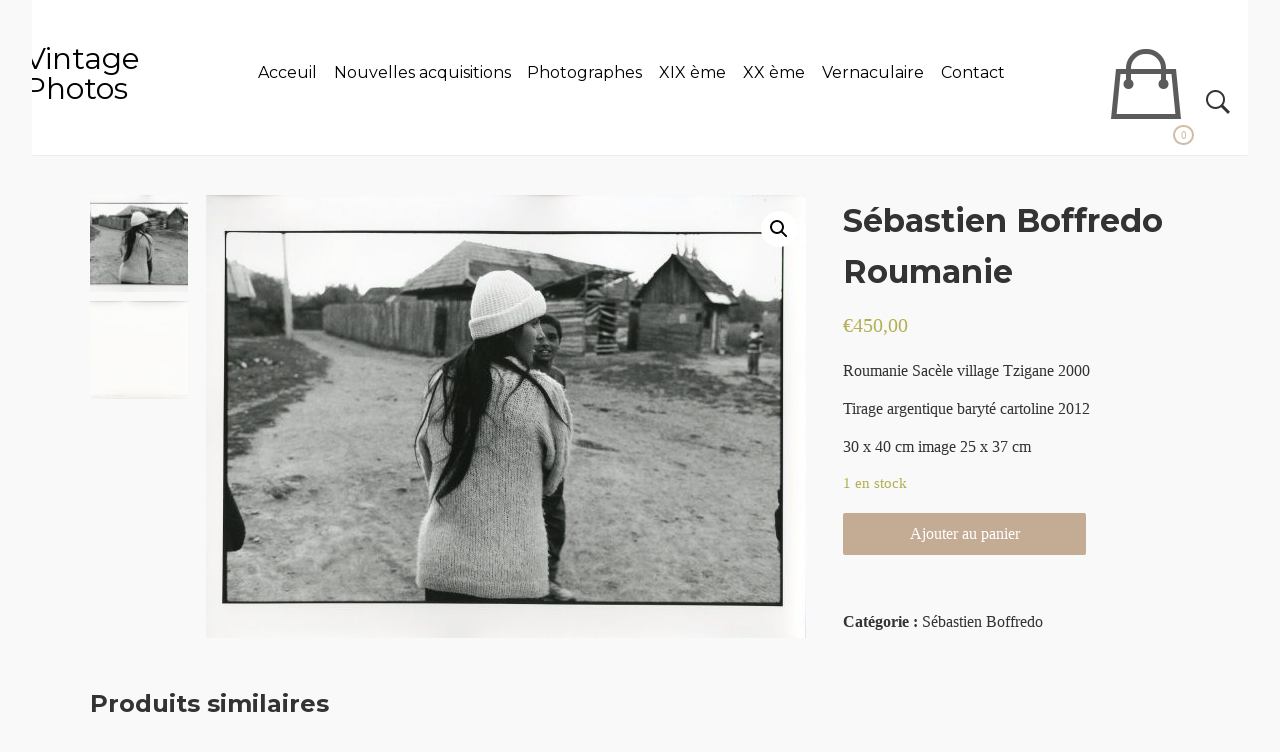

--- FILE ---
content_type: text/html; charset=UTF-8
request_url: https://www.vintage-photos.fr/produit/sebastien-boffredo-6/
body_size: 13519
content:
<!DOCTYPE html>
<!-- Microdata markup added by Google Structured Data Markup Helper. -->
<html lang="fr-FR">
<head>
<meta charset="UTF-8"/>
<meta http-equiv="x-ua-compatible" content="ie=edge">
<meta name="viewport" content="width=device-width, initial-scale=1">
<meta name="referrer" content="no-referrer-when-downgrade" />
<link rel="profile" href="https://gmpg.org/xfn/11">
<link rel="pingback" href="https://www.vintage-photos.fr/xmlrpc.php">
<meta name='robots' content='index, follow, max-image-preview:large, max-snippet:-1, max-video-preview:-1' />

	<!-- This site is optimized with the Yoast SEO plugin v24.9 - https://yoast.com/wordpress/plugins/seo/ -->
	<title>Sébastien Boffredo Roumanie - Vintage Photos</title>
	<meta name="description" content="Galerie photographique, des tirages originaux d&#039;époque, le bon tirage de la bonne image, des choix avisés." />
	<link rel="canonical" href="https://www.vintage-photos.fr/produit/sebastien-boffredo-6/" />
	<meta property="og:locale" content="fr_FR" />
	<meta property="og:type" content="article" />
	<meta property="og:title" content="Sébastien Boffredo Roumanie - Vintage Photos" />
	<meta property="og:description" content="Galerie photographique, des tirages originaux d&#039;époque, le bon tirage de la bonne image, des choix avisés." />
	<meta property="og:url" content="https://www.vintage-photos.fr/produit/sebastien-boffredo-6/" />
	<meta property="og:site_name" content="Vintage Photos" />
	<meta property="article:modified_time" content="2022-06-03T13:32:37+00:00" />
	<meta property="og:image" content="https://www.vintage-photos.fr/wp-content/uploads/2022/03/ASB120514.jpg" />
	<meta property="og:image:width" content="1521" />
	<meta property="og:image:height" content="1123" />
	<meta property="og:image:type" content="image/jpeg" />
	<meta name="twitter:card" content="summary_large_image" />
	<script type="application/ld+json" class="yoast-schema-graph">{"@context":"https://schema.org","@graph":[{"@type":"WebPage","@id":"https://www.vintage-photos.fr/produit/sebastien-boffredo-6/","url":"https://www.vintage-photos.fr/produit/sebastien-boffredo-6/","name":"Sébastien Boffredo Roumanie - Vintage Photos","isPartOf":{"@id":"https://www.vintage-photos.fr/#website"},"primaryImageOfPage":{"@id":"https://www.vintage-photos.fr/produit/sebastien-boffredo-6/#primaryimage"},"image":{"@id":"https://www.vintage-photos.fr/produit/sebastien-boffredo-6/#primaryimage"},"thumbnailUrl":"https://www.vintage-photos.fr/wp-content/uploads/2022/03/ASB120514.jpg","datePublished":"2022-03-15T14:59:52+00:00","dateModified":"2022-06-03T13:32:37+00:00","description":"Galerie photographique, des tirages originaux d'époque, le bon tirage de la bonne image, des choix avisés.","breadcrumb":{"@id":"https://www.vintage-photos.fr/produit/sebastien-boffredo-6/#breadcrumb"},"inLanguage":"fr-FR","potentialAction":[{"@type":"ReadAction","target":["https://www.vintage-photos.fr/produit/sebastien-boffredo-6/"]}]},{"@type":"ImageObject","inLanguage":"fr-FR","@id":"https://www.vintage-photos.fr/produit/sebastien-boffredo-6/#primaryimage","url":"https://www.vintage-photos.fr/wp-content/uploads/2022/03/ASB120514.jpg","contentUrl":"https://www.vintage-photos.fr/wp-content/uploads/2022/03/ASB120514.jpg","width":1521,"height":1123},{"@type":"BreadcrumbList","@id":"https://www.vintage-photos.fr/produit/sebastien-boffredo-6/#breadcrumb","itemListElement":[{"@type":"ListItem","position":1,"name":"Accueil","item":"https://www.vintage-photos.fr/"},{"@type":"ListItem","position":2,"name":"Galerie","item":"https://www.vintage-photos.fr/boutique/"},{"@type":"ListItem","position":3,"name":"Sébastien Boffredo Roumanie"}]},{"@type":"WebSite","@id":"https://www.vintage-photos.fr/#website","url":"https://www.vintage-photos.fr/","name":"Vintage Photos","description":"","publisher":{"@id":"https://www.vintage-photos.fr/#/schema/person/054fc696e01a7b2a2e384d3afd3aa126"},"potentialAction":[{"@type":"SearchAction","target":{"@type":"EntryPoint","urlTemplate":"https://www.vintage-photos.fr/?s={search_term_string}"},"query-input":{"@type":"PropertyValueSpecification","valueRequired":true,"valueName":"search_term_string"}}],"inLanguage":"fr-FR"},{"@type":["Person","Organization"],"@id":"https://www.vintage-photos.fr/#/schema/person/054fc696e01a7b2a2e384d3afd3aa126","name":"Boffredo","image":{"@type":"ImageObject","inLanguage":"fr-FR","@id":"https://www.vintage-photos.fr/#/schema/person/image/","url":"https://secure.gravatar.com/avatar/01ca00df72eb6e88b904735914da263a?s=96&r=g","contentUrl":"https://secure.gravatar.com/avatar/01ca00df72eb6e88b904735914da263a?s=96&r=g","caption":"Boffredo"},"logo":{"@id":"https://www.vintage-photos.fr/#/schema/person/image/"},"sameAs":["https://www.vintage-photos.fr"]}]}</script>
	<!-- / Yoast SEO plugin. -->


<link rel='dns-prefetch' href='//fonts.googleapis.com' />
<link rel="alternate" type="application/rss+xml" title="Vintage Photos &raquo; Flux" href="https://www.vintage-photos.fr/feed/" />
<link rel="alternate" type="application/rss+xml" title="Vintage Photos &raquo; Flux des commentaires" href="https://www.vintage-photos.fr/comments/feed/" />
<script type="text/javascript">
/* <![CDATA[ */
window._wpemojiSettings = {"baseUrl":"https:\/\/s.w.org\/images\/core\/emoji\/15.0.3\/72x72\/","ext":".png","svgUrl":"https:\/\/s.w.org\/images\/core\/emoji\/15.0.3\/svg\/","svgExt":".svg","source":{"concatemoji":"https:\/\/www.vintage-photos.fr\/wp-includes\/js\/wp-emoji-release.min.js?ver=6.6.2"}};
/*! This file is auto-generated */
!function(i,n){var o,s,e;function c(e){try{var t={supportTests:e,timestamp:(new Date).valueOf()};sessionStorage.setItem(o,JSON.stringify(t))}catch(e){}}function p(e,t,n){e.clearRect(0,0,e.canvas.width,e.canvas.height),e.fillText(t,0,0);var t=new Uint32Array(e.getImageData(0,0,e.canvas.width,e.canvas.height).data),r=(e.clearRect(0,0,e.canvas.width,e.canvas.height),e.fillText(n,0,0),new Uint32Array(e.getImageData(0,0,e.canvas.width,e.canvas.height).data));return t.every(function(e,t){return e===r[t]})}function u(e,t,n){switch(t){case"flag":return n(e,"\ud83c\udff3\ufe0f\u200d\u26a7\ufe0f","\ud83c\udff3\ufe0f\u200b\u26a7\ufe0f")?!1:!n(e,"\ud83c\uddfa\ud83c\uddf3","\ud83c\uddfa\u200b\ud83c\uddf3")&&!n(e,"\ud83c\udff4\udb40\udc67\udb40\udc62\udb40\udc65\udb40\udc6e\udb40\udc67\udb40\udc7f","\ud83c\udff4\u200b\udb40\udc67\u200b\udb40\udc62\u200b\udb40\udc65\u200b\udb40\udc6e\u200b\udb40\udc67\u200b\udb40\udc7f");case"emoji":return!n(e,"\ud83d\udc26\u200d\u2b1b","\ud83d\udc26\u200b\u2b1b")}return!1}function f(e,t,n){var r="undefined"!=typeof WorkerGlobalScope&&self instanceof WorkerGlobalScope?new OffscreenCanvas(300,150):i.createElement("canvas"),a=r.getContext("2d",{willReadFrequently:!0}),o=(a.textBaseline="top",a.font="600 32px Arial",{});return e.forEach(function(e){o[e]=t(a,e,n)}),o}function t(e){var t=i.createElement("script");t.src=e,t.defer=!0,i.head.appendChild(t)}"undefined"!=typeof Promise&&(o="wpEmojiSettingsSupports",s=["flag","emoji"],n.supports={everything:!0,everythingExceptFlag:!0},e=new Promise(function(e){i.addEventListener("DOMContentLoaded",e,{once:!0})}),new Promise(function(t){var n=function(){try{var e=JSON.parse(sessionStorage.getItem(o));if("object"==typeof e&&"number"==typeof e.timestamp&&(new Date).valueOf()<e.timestamp+604800&&"object"==typeof e.supportTests)return e.supportTests}catch(e){}return null}();if(!n){if("undefined"!=typeof Worker&&"undefined"!=typeof OffscreenCanvas&&"undefined"!=typeof URL&&URL.createObjectURL&&"undefined"!=typeof Blob)try{var e="postMessage("+f.toString()+"("+[JSON.stringify(s),u.toString(),p.toString()].join(",")+"));",r=new Blob([e],{type:"text/javascript"}),a=new Worker(URL.createObjectURL(r),{name:"wpTestEmojiSupports"});return void(a.onmessage=function(e){c(n=e.data),a.terminate(),t(n)})}catch(e){}c(n=f(s,u,p))}t(n)}).then(function(e){for(var t in e)n.supports[t]=e[t],n.supports.everything=n.supports.everything&&n.supports[t],"flag"!==t&&(n.supports.everythingExceptFlag=n.supports.everythingExceptFlag&&n.supports[t]);n.supports.everythingExceptFlag=n.supports.everythingExceptFlag&&!n.supports.flag,n.DOMReady=!1,n.readyCallback=function(){n.DOMReady=!0}}).then(function(){return e}).then(function(){var e;n.supports.everything||(n.readyCallback(),(e=n.source||{}).concatemoji?t(e.concatemoji):e.wpemoji&&e.twemoji&&(t(e.twemoji),t(e.wpemoji)))}))}((window,document),window._wpemojiSettings);
/* ]]> */
</script>

<style id='wp-emoji-styles-inline-css' type='text/css'>

	img.wp-smiley, img.emoji {
		display: inline !important;
		border: none !important;
		box-shadow: none !important;
		height: 1em !important;
		width: 1em !important;
		margin: 0 0.07em !important;
		vertical-align: -0.1em !important;
		background: none !important;
		padding: 0 !important;
	}
</style>
<link rel='stylesheet' id='wp-block-library-css' href='https://www.vintage-photos.fr/wp-includes/css/dist/block-library/style.min.css?ver=6.6.2' type='text/css' media='all' />
<style id='classic-theme-styles-inline-css' type='text/css'>
/*! This file is auto-generated */
.wp-block-button__link{color:#fff;background-color:#32373c;border-radius:9999px;box-shadow:none;text-decoration:none;padding:calc(.667em + 2px) calc(1.333em + 2px);font-size:1.125em}.wp-block-file__button{background:#32373c;color:#fff;text-decoration:none}
</style>
<style id='global-styles-inline-css' type='text/css'>
:root{--wp--preset--aspect-ratio--square: 1;--wp--preset--aspect-ratio--4-3: 4/3;--wp--preset--aspect-ratio--3-4: 3/4;--wp--preset--aspect-ratio--3-2: 3/2;--wp--preset--aspect-ratio--2-3: 2/3;--wp--preset--aspect-ratio--16-9: 16/9;--wp--preset--aspect-ratio--9-16: 9/16;--wp--preset--color--black: #000000;--wp--preset--color--cyan-bluish-gray: #abb8c3;--wp--preset--color--white: #ffffff;--wp--preset--color--pale-pink: #f78da7;--wp--preset--color--vivid-red: #cf2e2e;--wp--preset--color--luminous-vivid-orange: #ff6900;--wp--preset--color--luminous-vivid-amber: #fcb900;--wp--preset--color--light-green-cyan: #7bdcb5;--wp--preset--color--vivid-green-cyan: #00d084;--wp--preset--color--pale-cyan-blue: #8ed1fc;--wp--preset--color--vivid-cyan-blue: #0693e3;--wp--preset--color--vivid-purple: #9b51e0;--wp--preset--gradient--vivid-cyan-blue-to-vivid-purple: linear-gradient(135deg,rgba(6,147,227,1) 0%,rgb(155,81,224) 100%);--wp--preset--gradient--light-green-cyan-to-vivid-green-cyan: linear-gradient(135deg,rgb(122,220,180) 0%,rgb(0,208,130) 100%);--wp--preset--gradient--luminous-vivid-amber-to-luminous-vivid-orange: linear-gradient(135deg,rgba(252,185,0,1) 0%,rgba(255,105,0,1) 100%);--wp--preset--gradient--luminous-vivid-orange-to-vivid-red: linear-gradient(135deg,rgba(255,105,0,1) 0%,rgb(207,46,46) 100%);--wp--preset--gradient--very-light-gray-to-cyan-bluish-gray: linear-gradient(135deg,rgb(238,238,238) 0%,rgb(169,184,195) 100%);--wp--preset--gradient--cool-to-warm-spectrum: linear-gradient(135deg,rgb(74,234,220) 0%,rgb(151,120,209) 20%,rgb(207,42,186) 40%,rgb(238,44,130) 60%,rgb(251,105,98) 80%,rgb(254,248,76) 100%);--wp--preset--gradient--blush-light-purple: linear-gradient(135deg,rgb(255,206,236) 0%,rgb(152,150,240) 100%);--wp--preset--gradient--blush-bordeaux: linear-gradient(135deg,rgb(254,205,165) 0%,rgb(254,45,45) 50%,rgb(107,0,62) 100%);--wp--preset--gradient--luminous-dusk: linear-gradient(135deg,rgb(255,203,112) 0%,rgb(199,81,192) 50%,rgb(65,88,208) 100%);--wp--preset--gradient--pale-ocean: linear-gradient(135deg,rgb(255,245,203) 0%,rgb(182,227,212) 50%,rgb(51,167,181) 100%);--wp--preset--gradient--electric-grass: linear-gradient(135deg,rgb(202,248,128) 0%,rgb(113,206,126) 100%);--wp--preset--gradient--midnight: linear-gradient(135deg,rgb(2,3,129) 0%,rgb(40,116,252) 100%);--wp--preset--font-size--small: 13px;--wp--preset--font-size--medium: 20px;--wp--preset--font-size--large: 36px;--wp--preset--font-size--x-large: 42px;--wp--preset--spacing--20: 0.44rem;--wp--preset--spacing--30: 0.67rem;--wp--preset--spacing--40: 1rem;--wp--preset--spacing--50: 1.5rem;--wp--preset--spacing--60: 2.25rem;--wp--preset--spacing--70: 3.38rem;--wp--preset--spacing--80: 5.06rem;--wp--preset--shadow--natural: 6px 6px 9px rgba(0, 0, 0, 0.2);--wp--preset--shadow--deep: 12px 12px 50px rgba(0, 0, 0, 0.4);--wp--preset--shadow--sharp: 6px 6px 0px rgba(0, 0, 0, 0.2);--wp--preset--shadow--outlined: 6px 6px 0px -3px rgba(255, 255, 255, 1), 6px 6px rgba(0, 0, 0, 1);--wp--preset--shadow--crisp: 6px 6px 0px rgba(0, 0, 0, 1);}:where(.is-layout-flex){gap: 0.5em;}:where(.is-layout-grid){gap: 0.5em;}body .is-layout-flex{display: flex;}.is-layout-flex{flex-wrap: wrap;align-items: center;}.is-layout-flex > :is(*, div){margin: 0;}body .is-layout-grid{display: grid;}.is-layout-grid > :is(*, div){margin: 0;}:where(.wp-block-columns.is-layout-flex){gap: 2em;}:where(.wp-block-columns.is-layout-grid){gap: 2em;}:where(.wp-block-post-template.is-layout-flex){gap: 1.25em;}:where(.wp-block-post-template.is-layout-grid){gap: 1.25em;}.has-black-color{color: var(--wp--preset--color--black) !important;}.has-cyan-bluish-gray-color{color: var(--wp--preset--color--cyan-bluish-gray) !important;}.has-white-color{color: var(--wp--preset--color--white) !important;}.has-pale-pink-color{color: var(--wp--preset--color--pale-pink) !important;}.has-vivid-red-color{color: var(--wp--preset--color--vivid-red) !important;}.has-luminous-vivid-orange-color{color: var(--wp--preset--color--luminous-vivid-orange) !important;}.has-luminous-vivid-amber-color{color: var(--wp--preset--color--luminous-vivid-amber) !important;}.has-light-green-cyan-color{color: var(--wp--preset--color--light-green-cyan) !important;}.has-vivid-green-cyan-color{color: var(--wp--preset--color--vivid-green-cyan) !important;}.has-pale-cyan-blue-color{color: var(--wp--preset--color--pale-cyan-blue) !important;}.has-vivid-cyan-blue-color{color: var(--wp--preset--color--vivid-cyan-blue) !important;}.has-vivid-purple-color{color: var(--wp--preset--color--vivid-purple) !important;}.has-black-background-color{background-color: var(--wp--preset--color--black) !important;}.has-cyan-bluish-gray-background-color{background-color: var(--wp--preset--color--cyan-bluish-gray) !important;}.has-white-background-color{background-color: var(--wp--preset--color--white) !important;}.has-pale-pink-background-color{background-color: var(--wp--preset--color--pale-pink) !important;}.has-vivid-red-background-color{background-color: var(--wp--preset--color--vivid-red) !important;}.has-luminous-vivid-orange-background-color{background-color: var(--wp--preset--color--luminous-vivid-orange) !important;}.has-luminous-vivid-amber-background-color{background-color: var(--wp--preset--color--luminous-vivid-amber) !important;}.has-light-green-cyan-background-color{background-color: var(--wp--preset--color--light-green-cyan) !important;}.has-vivid-green-cyan-background-color{background-color: var(--wp--preset--color--vivid-green-cyan) !important;}.has-pale-cyan-blue-background-color{background-color: var(--wp--preset--color--pale-cyan-blue) !important;}.has-vivid-cyan-blue-background-color{background-color: var(--wp--preset--color--vivid-cyan-blue) !important;}.has-vivid-purple-background-color{background-color: var(--wp--preset--color--vivid-purple) !important;}.has-black-border-color{border-color: var(--wp--preset--color--black) !important;}.has-cyan-bluish-gray-border-color{border-color: var(--wp--preset--color--cyan-bluish-gray) !important;}.has-white-border-color{border-color: var(--wp--preset--color--white) !important;}.has-pale-pink-border-color{border-color: var(--wp--preset--color--pale-pink) !important;}.has-vivid-red-border-color{border-color: var(--wp--preset--color--vivid-red) !important;}.has-luminous-vivid-orange-border-color{border-color: var(--wp--preset--color--luminous-vivid-orange) !important;}.has-luminous-vivid-amber-border-color{border-color: var(--wp--preset--color--luminous-vivid-amber) !important;}.has-light-green-cyan-border-color{border-color: var(--wp--preset--color--light-green-cyan) !important;}.has-vivid-green-cyan-border-color{border-color: var(--wp--preset--color--vivid-green-cyan) !important;}.has-pale-cyan-blue-border-color{border-color: var(--wp--preset--color--pale-cyan-blue) !important;}.has-vivid-cyan-blue-border-color{border-color: var(--wp--preset--color--vivid-cyan-blue) !important;}.has-vivid-purple-border-color{border-color: var(--wp--preset--color--vivid-purple) !important;}.has-vivid-cyan-blue-to-vivid-purple-gradient-background{background: var(--wp--preset--gradient--vivid-cyan-blue-to-vivid-purple) !important;}.has-light-green-cyan-to-vivid-green-cyan-gradient-background{background: var(--wp--preset--gradient--light-green-cyan-to-vivid-green-cyan) !important;}.has-luminous-vivid-amber-to-luminous-vivid-orange-gradient-background{background: var(--wp--preset--gradient--luminous-vivid-amber-to-luminous-vivid-orange) !important;}.has-luminous-vivid-orange-to-vivid-red-gradient-background{background: var(--wp--preset--gradient--luminous-vivid-orange-to-vivid-red) !important;}.has-very-light-gray-to-cyan-bluish-gray-gradient-background{background: var(--wp--preset--gradient--very-light-gray-to-cyan-bluish-gray) !important;}.has-cool-to-warm-spectrum-gradient-background{background: var(--wp--preset--gradient--cool-to-warm-spectrum) !important;}.has-blush-light-purple-gradient-background{background: var(--wp--preset--gradient--blush-light-purple) !important;}.has-blush-bordeaux-gradient-background{background: var(--wp--preset--gradient--blush-bordeaux) !important;}.has-luminous-dusk-gradient-background{background: var(--wp--preset--gradient--luminous-dusk) !important;}.has-pale-ocean-gradient-background{background: var(--wp--preset--gradient--pale-ocean) !important;}.has-electric-grass-gradient-background{background: var(--wp--preset--gradient--electric-grass) !important;}.has-midnight-gradient-background{background: var(--wp--preset--gradient--midnight) !important;}.has-small-font-size{font-size: var(--wp--preset--font-size--small) !important;}.has-medium-font-size{font-size: var(--wp--preset--font-size--medium) !important;}.has-large-font-size{font-size: var(--wp--preset--font-size--large) !important;}.has-x-large-font-size{font-size: var(--wp--preset--font-size--x-large) !important;}
:where(.wp-block-post-template.is-layout-flex){gap: 1.25em;}:where(.wp-block-post-template.is-layout-grid){gap: 1.25em;}
:where(.wp-block-columns.is-layout-flex){gap: 2em;}:where(.wp-block-columns.is-layout-grid){gap: 2em;}
:root :where(.wp-block-pullquote){font-size: 1.5em;line-height: 1.6;}
</style>
<link rel='stylesheet' id='contact-form-7-css' href='https://www.vintage-photos.fr/wp-content/plugins/contact-form-7/includes/css/styles.css?ver=5.7.7' type='text/css' media='all' />
<link rel='stylesheet' id='photoswipe-css' href='https://www.vintage-photos.fr/wp-content/plugins/woocommerce/assets/css/photoswipe/photoswipe.min.css?ver=8.1.3' type='text/css' media='all' />
<link rel='stylesheet' id='photoswipe-default-skin-css' href='https://www.vintage-photos.fr/wp-content/plugins/woocommerce/assets/css/photoswipe/default-skin/default-skin.min.css?ver=8.1.3' type='text/css' media='all' />
<link rel='stylesheet' id='woocommerce-general-css' href='https://www.vintage-photos.fr/wp-content/plugins/woocommerce/assets/css/woocommerce.css?ver=8.1.3' type='text/css' media='all' />
<style id='woocommerce-inline-inline-css' type='text/css'>
.woocommerce form .form-row .required { visibility: visible; }
</style>
<link rel='stylesheet' id='wc-gateway-ppec-frontend-css' href='https://www.vintage-photos.fr/wp-content/plugins/woocommerce-gateway-paypal-express-checkout/assets/css/wc-gateway-ppec-frontend.css?ver=2.1.3' type='text/css' media='all' />
<link rel='stylesheet' id='bellini-libraries-css' href='https://www.vintage-photos.fr/wp-content/themes/bellini/inc/css/libraries.min.css?ver=6.6.2' type='text/css' media='all' />
<link rel='stylesheet' id='bellini-style-css' href='https://www.vintage-photos.fr/wp-content/themes/bellini/style.css?ver=20181031' type='text/css' media='all' />
<link rel='stylesheet' id='woostyles-css' href='https://www.vintage-photos.fr/wp-content/themes/bellini/inc/css/bellini-woocommerce.css?ver=6.6.2' type='text/css' media='all' />
<link rel='stylesheet' id='storefront-design-customizer-font-monneu-title-css' href='https://fonts.googleapis.com/css?family=Montserrat%3A400%2C700&#038;ver=6.6.2' type='text/css' media='all' />
<link rel='stylesheet' id='bellini-font-latmer-body-css' href='https://fonts.googleapis.com/css?family=Montserrat%3A400%2C700&#038;ver=6.6.2' type='text/css' media='all' />
<script type="text/javascript" src="https://www.vintage-photos.fr/wp-includes/js/jquery/jquery.min.js?ver=3.7.1" id="jquery-core-js"></script>
<script type="text/javascript" src="https://www.vintage-photos.fr/wp-includes/js/jquery/jquery-migrate.min.js?ver=3.4.1" id="jquery-migrate-js"></script>
<!--[if lt IE 9]>
<script type="text/javascript" src="https://www.vintage-photos.fr/wp-content/themes/bellini/inc/js/html5.js?ver=3.7.3" id="bellini-html5-js"></script>
<![endif]-->
<link rel="https://api.w.org/" href="https://www.vintage-photos.fr/wp-json/" /><link rel="alternate" title="JSON" type="application/json" href="https://www.vintage-photos.fr/wp-json/wp/v2/product/1666" /><link rel="EditURI" type="application/rsd+xml" title="RSD" href="https://www.vintage-photos.fr/xmlrpc.php?rsd" />
<meta name="generator" content="WordPress 6.6.2" />
<meta name="generator" content="WooCommerce 8.1.3" />
<link rel='shortlink' href='https://www.vintage-photos.fr/?p=1666' />
<link rel="alternate" title="oEmbed (JSON)" type="application/json+oembed" href="https://www.vintage-photos.fr/wp-json/oembed/1.0/embed?url=https%3A%2F%2Fwww.vintage-photos.fr%2Fproduit%2Fsebastien-boffredo-6%2F" />
<link rel="alternate" title="oEmbed (XML)" type="text/xml+oembed" href="https://www.vintage-photos.fr/wp-json/oembed/1.0/embed?url=https%3A%2F%2Fwww.vintage-photos.fr%2Fproduit%2Fsebastien-boffredo-6%2F&#038;format=xml" />

		<style type="text/css">
		body,
		button,
		input,
		select,
		textarea{
			font-family: 'Neuton', serif;
			font-size:16px;
			color:#333333;
		}

		h3.block-title{font-family: 'Neuton', serif;}
		.site-branding{font-family: 'Montserrat', sans-serif;}

		h1,h2,h3,h4,h5,h6,
		.element-title,
		.element-title--post,
		.element-title--main,
		.single-page__title,
		.page-title,
		.single-post__title,
		.main-navigation a,
		.hamburger__menu--open .menu-item{
			font-family: 'Montserrat', sans-serif;
		}

		.element-title,
		.element-title--post,
		.element-title--main,
		.single-page__title,
		.single-post__title{
			font-size:22px;
			color: #000000;
			text-transform: none;
		}

		.widget-title{text-align:center;}

		.website-width{width:95%;}
		.bellini__canvas{max-width:1100px;}
		.header-inner{max-width:1200px;}

		/* Color */
		.bellini-social__link a span,.scrollToTop,.shopping_bag_items_number{color: #c4ab93;}
		.shopping_bag_items_number{border-color: #c4ab93;}
		.hamburger-inner,.hamburger-inner::before,.hamburger-inner::after,.hamburger__site-title,.product-featured__title h1:after,.product-featured__title--l2 h1:after{background-color: #c4ab93;}
		.comments-link a,.post-meta__time,.breadcrumb_last,.single.post-meta,.single.post-meta a,.post-meta__category a,.comment-reply-link,.comment__author,.blog-post__meta .post-meta__time,.post-meta__author,.comment-edit-link{color: #a5aaa8;}
		.main-navigation li a:before,.post-meta__tag__item a:before{background-color: #a5aaa8;}

		.current_page_item a,.current-menu-item a,.main-navigation .nav-menu a:hover{border-bottom:3px solid #c4ab93 !important;}

		a{color: #000000;}
		a:hover,a:focus,a:active{color: #c4ab93;}
		.site-header{background-color: #FFFFFF;}
		.site-footer{background-color: #d3d3d3;}
		#secondary .widget{background-color: #bfffc6;}
		.main-navigation a,.main-navigation ul ul a{color: #000000;}
		.site-title a{color: #000000;}
		.comment-form input[type=submit],.button--cta--center,.site-search form input[type=submit],.button--secondary{background-color: #c4ab93;}
		.button--secondary a,.button--cta--center,.comment-form input[type=submit]{color: #ffffff;}

		/* Position */
		.nav-menu {text-align: left;}
		.page-title,
		.single-page__title,
		.woocommerce-breadcrumb,
		.breadcrumbs{text-align:left;}

		.widget__footer__widget,
		.widget__footer__widget .widget-title{text-align:left;}

		.main-navigation a,.page-numbers a,.page-numbers span,.cart-toggles{font-size:16px;}

		/* Front Page */
			.slider-content__title, .slider-content{color:#ffffff;}
			.front-feature-blocks{background-color:#ffffff;}
			.front-blog{background-color:#eceef1;}
			.front-text-field{background-color:#d3e9fb;}
			.front-text-field{background-image: url();}
			.slider__cta--one{background-color: #c4ab93; color: #333333;}
			.slider__cta--one:hover{color: #c4ab93; background-color: #333333;}
			.slider__cta--two{background-color: #c4ab93; color: #333333;}
			.slider__cta--two:hover{color: #c4ab93; background-color: #333333;}

		
		</style>
	

		<style type="text/css">

		.product_title,
		.category_title,
		.woocommerce-loop-category__title,
		.woocommerce-loop-product__title,
		.related.products h2,
		.wc-tabs li a,
		.up-sells h2{
			font-family: 'Montserrat', sans-serif;
		}

		.product-card__info__product a,
		.product-featured__title a,
		.woocommerce ul.products li.product h3,
		.product-card__info__product h3 {
	    	font-size: 18px ;
	    	color: #333333 ;
		}

		.front-product-category{background-color:#FFEB3B;}
		.front-new-arrival{background-color:#FFEB3B;}
		.front__product-featured{background-color:#eceef1;}

		.site-cart__icon,.product-card__info__price,.product-card__info__price,.product-featured__price .amount,.product-card__info__price .amount,.woocommerce div.product span.price,.add_to_cart_button:before{
	    	font-size: 18px ;
		}

		.product-card__inner,.front-product-category__card__inner,.front__product-featured__text,.woo__info__sorting,.product-card__inner,.woocommerce div.product .woocommerce-tabs ul.tabs li.active,.woocommerce div.product .woocommerce-tabs .panel{
			background-color: #ffffff ;
		}

		.product-featured__add-cart .add_to_cart_button,.woocommerce #respond input#submit,.woocommerce a.button,.woocommerce button.button,.woocommerce input.button{
			color: #ffffff !important ;
	    	background-color: #c4ab93 !important ;
		}

		.woocommerce .widget_price_filter .ui-slider .ui-slider-range{
			background-color: #c4ab93;
		}

		</style>
			<noscript><style>.woocommerce-product-gallery{ opacity: 1 !important; }</style></noscript>
	<style type="text/css" id="custom-background-css">
body.custom-background { background-color: #f9f9f9; }
</style>
	<link rel="icon" href="https://www.vintage-photos.fr/wp-content/uploads/2021/02/cropped-AC119744-2-1-32x32.jpg" sizes="32x32" />
<link rel="icon" href="https://www.vintage-photos.fr/wp-content/uploads/2021/02/cropped-AC119744-2-1-192x192.jpg" sizes="192x192" />
<link rel="apple-touch-icon" href="https://www.vintage-photos.fr/wp-content/uploads/2021/02/cropped-AC119744-2-1-180x180.jpg" />
<meta name="msapplication-TileImage" content="https://www.vintage-photos.fr/wp-content/uploads/2021/02/cropped-AC119744-2-1-270x270.jpg" />
<link rel="alternate" type="application/rss+xml" title="RSS" href="https://www.vintage-photos.fr/rsslatest.xml" /></head>
<body data-rsssl=1 class="product-template-default single single-product postid-1666 custom-background theme-bellini woocommerce woocommerce-page woocommerce-no-js s__post--l3">


<div id="page" class="hfeed site website-width">

	<a class="skip-link screen-reader-text" href="#content">Aller au contenu</a>
	<header id="masthead" class="site-header header__general" role="banner">

	<div class="custom-header">
		<div class="custom-header-media">
					</div>

		<div class="header-inner bellini__canvas">
		<div class="row flexify--center">
			
		
					<div class="site-branding col-md-2 header--three__logo">					<!-- Display the Sitename as Logo -->
				<p class="site-title">
					<a href="https://www.vintage-photos.fr/" rel="home">
						Vintage Photos					</a>
				</p>
			</div>
			<div class="col-md-8 text-center header--three__menu">
			
				<nav id="site-navigation" class="main-navigation" role="navigation" aria-label="site links">
					<button class="menu-toggle" aria-controls="top-menu" aria-label="Toggle navigation" aria-expanded="false">
						Menu					</button>
					<div class="menu-menus-container"><ul id="primary-menu" class="menu"><li id="menu-item-44" class="menu-item menu-item-type-post_type menu-item-object-page menu-item-home menu-item-44"><a href="https://www.vintage-photos.fr/">Acceuil</a></li>
<li id="menu-item-371" class="menu-item menu-item-type-post_type menu-item-object-page menu-item-371"><a href="https://www.vintage-photos.fr/bienvenue/">Nouvelles acquisitions</a></li>
<li id="menu-item-106" class="menu-item menu-item-type-post_type menu-item-object-page menu-item-has-children menu-item-106"><a href="https://www.vintage-photos.fr/boutique/photographie-xx-eme/photographes/">Photographes</a>
<ul class="sub-menu">
	<li id="menu-item-967" class="menu-item menu-item-type-post_type menu-item-object-page menu-item-967"><a href="https://www.vintage-photos.fr/raymond-depardon/">Raymond Depardon</a></li>
	<li id="menu-item-968" class="menu-item menu-item-type-post_type menu-item-object-page menu-item-968"><a href="https://www.vintage-photos.fr/georges-viollon/">Georges Viollon</a></li>
	<li id="menu-item-983" class="menu-item menu-item-type-post_type menu-item-object-page menu-item-983"><a href="https://www.vintage-photos.fr/olivier-rebufa/">Olivier Rebufa</a></li>
	<li id="menu-item-1596" class="menu-item menu-item-type-post_type menu-item-object-page menu-item-1596"><a href="https://www.vintage-photos.fr/jean-francois-jonvelle/">Jean-François Jonvelle</a></li>
	<li id="menu-item-1683" class="menu-item menu-item-type-post_type menu-item-object-page menu-item-1683"><a href="https://www.vintage-photos.fr/sebastien-boffredo/">Sébastien Boffredo</a></li>
	<li id="menu-item-1604" class="menu-item menu-item-type-post_type menu-item-object-page menu-item-1604"><a href="https://www.vintage-photos.fr/felix-bonfils/">Félix Bonfils</a></li>
	<li id="menu-item-2388" class="menu-item menu-item-type-post_type menu-item-object-page menu-item-2388"><a href="https://www.vintage-photos.fr/other-photographer/">Other photographers</a></li>
</ul>
</li>
<li id="menu-item-67" class="menu-item menu-item-type-post_type menu-item-object-page menu-item-has-children menu-item-67"><a href="https://www.vintage-photos.fr/boutique/photographie-xix-eme/">XIX ème</a>
<ul class="sub-menu">
	<li id="menu-item-82" class="menu-item menu-item-type-post_type menu-item-object-page menu-item-82"><a href="https://www.vintage-photos.fr/boutique/photographie-xix-eme/italie/">Italie</a></li>
	<li id="menu-item-83" class="menu-item menu-item-type-post_type menu-item-object-page menu-item-83"><a href="https://www.vintage-photos.fr/boutique/photographie-xix-eme/japon/">Japon</a></li>
	<li id="menu-item-81" class="menu-item menu-item-type-post_type menu-item-object-page menu-item-81"><a href="https://www.vintage-photos.fr/boutique/photographie-xix-eme/inde/">Inde</a></li>
	<li id="menu-item-80" class="menu-item menu-item-type-post_type menu-item-object-page menu-item-80"><a href="https://www.vintage-photos.fr/boutique/photographie-xix-eme/ceylan/">Ceylan</a></li>
	<li id="menu-item-767" class="menu-item menu-item-type-post_type menu-item-object-page menu-item-767"><a href="https://www.vintage-photos.fr/siam/">Siam</a></li>
</ul>
</li>
<li id="menu-item-66" class="menu-item menu-item-type-post_type menu-item-object-page menu-item-has-children menu-item-66"><a href="https://www.vintage-photos.fr/boutique/photographie-xx-eme/">XX ème</a>
<ul class="sub-menu">
	<li id="menu-item-977" class="menu-item menu-item-type-post_type menu-item-object-page menu-item-977"><a href="https://www.vintage-photos.fr/guerre-despagne/">Guerre d&#8217;Espagne</a></li>
	<li id="menu-item-108" class="menu-item menu-item-type-post_type menu-item-object-page menu-item-108"><a href="https://www.vintage-photos.fr/boutique/photographie-xx-eme/modernisme/">Modernisme</a></li>
</ul>
</li>
<li id="menu-item-783" class="menu-item menu-item-type-post_type menu-item-object-page menu-item-783"><a href="https://www.vintage-photos.fr/vernaculaire/">Vernaculaire</a></li>
<li id="menu-item-2512" class="menu-item menu-item-type-post_type menu-item-object-page menu-item-2512"><a href="https://www.vintage-photos.fr/conact/">Contact</a></li>
</ul></div>				</nav><!-- #site-navigation -->

				</div>
			<div class="col-md-2 header--three__other">		<div class="bellini__cart">
			<ul class="header_cart_fragments">
				<li class="header__cart">
							<!-- Cart Sidebar -->
		<div class="sidebar__cart__full">
			<div class="row sidebar__cart__middle">
				<button class="cart-toggles cart-toggles--close">
				Votre panier				</button>
					<ul class="col-md-12 site-header-cart menu">
						<li class="listed__total">
										<a class="cart-contents" href="<br />
<b>Deprecated</b>:  La fonction WC_Cart::get_cart_url est <strong>obsolète</strong> depuis la version 2.5 ! Utilisez wc_get_cart_url à la place. in <b>/flex/storage/vintage-photos.fr/site/www/wp-includes/functions.php</b> on line <b>6085</b><br />
https://www.vintage-photos.fr/cart/" title="Voir votre panier">
				<span class="amount">&euro;0,00</span>
				<span class="count">0 élément</span>
			</a>
								</li>
						<li>
							<div class="widget woocommerce widget_shopping_cart"><div class="widget_shopping_cart_content"></div></div>						</li>
					</ul>
			</div>
		</div>
		<button class="cart-toggles empty__cart">
		<span class="shopping_bag_items_number">
			0		</span>
		</button><!-- cart toggle ends -->
						</li>
				<li class="header__search">
								<div class="site-search">
			<span class="site-search__icon"></span>
				<div class="widget woocommerce widget_product_search"><form role="search" method="get" class="woocommerce-product-search" action="https://www.vintage-photos.fr/">
	<label class="screen-reader-text" for="woocommerce-product-search-field-0">Recherche pour :</label>
	<input type="search" id="woocommerce-product-search-field-0" class="search-field" placeholder="Recherche de produits&hellip;" value="" name="s" />
	<button type="submit" value="Recherche" class="">Recherche</button>
	<input type="hidden" name="post_type" value="product" />
</form>
</div>			</div>
						</li>
			</ul>
		</div>
	</div>
		
			</div>
		</div>
	</div>

	</header>
<div id="content" class="site-content">
			<div class="bellini__canvas">
		<main id="main" class="site-main" role="main">
		<div class="row">
		
					
			<div class="woocommerce-notices-wrapper"></div><div id="product-1666" class="product type-product post-1666 status-publish first instock product_cat-sebastien-boffredo has-post-thumbnail sold-individually shipping-taxable purchasable product-type-simple">

	<div class="col-sm-8 clearfix product__single--l1"><div class="woocommerce-product-gallery woocommerce-product-gallery--with-images woocommerce-product-gallery--columns-4 images" data-columns="4" style="opacity: 0; transition: opacity .25s ease-in-out;">
	<div class="woocommerce-product-gallery__wrapper">
		<div data-thumb="https://www.vintage-photos.fr/wp-content/uploads/2022/03/ASB120514-100x100.jpg" data-thumb-alt="" class="woocommerce-product-gallery__image"><a href="https://www.vintage-photos.fr/wp-content/uploads/2022/03/ASB120514.jpg"><img width="600" height="443" src="https://www.vintage-photos.fr/wp-content/uploads/2022/03/ASB120514-600x443.jpg" class="wp-post-image" alt="" title="ASB120514" data-caption="" data-src="https://www.vintage-photos.fr/wp-content/uploads/2022/03/ASB120514.jpg" data-large_image="https://www.vintage-photos.fr/wp-content/uploads/2022/03/ASB120514.jpg" data-large_image_width="1521" data-large_image_height="1123" decoding="async" fetchpriority="high" srcset="https://www.vintage-photos.fr/wp-content/uploads/2022/03/ASB120514-600x443.jpg 600w, https://www.vintage-photos.fr/wp-content/uploads/2022/03/ASB120514-300x221.jpg 300w, https://www.vintage-photos.fr/wp-content/uploads/2022/03/ASB120514-1024x756.jpg 1024w, https://www.vintage-photos.fr/wp-content/uploads/2022/03/ASB120514-768x567.jpg 768w, https://www.vintage-photos.fr/wp-content/uploads/2022/03/ASB120514-542x400.jpg 542w, https://www.vintage-photos.fr/wp-content/uploads/2022/03/ASB120514-81x60.jpg 81w, https://www.vintage-photos.fr/wp-content/uploads/2022/03/ASB120514-122x90.jpg 122w, https://www.vintage-photos.fr/wp-content/uploads/2022/03/ASB120514.jpg 1521w" sizes="(max-width: 600px) 100vw, 600px" /></a></div><div data-thumb="https://www.vintage-photos.fr/wp-content/uploads/2022/03/ASB120515-100x100.jpg" data-thumb-alt="" class="woocommerce-product-gallery__image"><a href="https://www.vintage-photos.fr/wp-content/uploads/2022/03/ASB120515.jpg"><img width="600" height="443" src="https://www.vintage-photos.fr/wp-content/uploads/2022/03/ASB120515-600x443.jpg" class="" alt="" title="ASB120515" data-caption="" data-src="https://www.vintage-photos.fr/wp-content/uploads/2022/03/ASB120515.jpg" data-large_image="https://www.vintage-photos.fr/wp-content/uploads/2022/03/ASB120515.jpg" data-large_image_width="1521" data-large_image_height="1123" decoding="async" srcset="https://www.vintage-photos.fr/wp-content/uploads/2022/03/ASB120515-600x443.jpg 600w, https://www.vintage-photos.fr/wp-content/uploads/2022/03/ASB120515-300x221.jpg 300w, https://www.vintage-photos.fr/wp-content/uploads/2022/03/ASB120515-1024x756.jpg 1024w, https://www.vintage-photos.fr/wp-content/uploads/2022/03/ASB120515-768x567.jpg 768w, https://www.vintage-photos.fr/wp-content/uploads/2022/03/ASB120515-542x400.jpg 542w, https://www.vintage-photos.fr/wp-content/uploads/2022/03/ASB120515-81x60.jpg 81w, https://www.vintage-photos.fr/wp-content/uploads/2022/03/ASB120515-122x90.jpg 122w, https://www.vintage-photos.fr/wp-content/uploads/2022/03/ASB120515.jpg 1521w" sizes="(max-width: 600px) 100vw, 600px" /></a></div>	</div>
</div>
		</div>
		<div class="col-sm-4 product__single--l1">
	<div class="summary entry-summary">
		<h1 class="product_title entry-title">Sébastien Boffredo Roumanie</h1><p class="price"><span class="woocommerce-Price-amount amount"><bdi><span class="woocommerce-Price-currencySymbol">&euro;</span>450,00</bdi></span></p>
<div class="woocommerce-product-details__short-description">
	<p>Roumanie Sacèle village Tzigane 2000</p>
<p>Tirage argentique baryté cartoline 2012</p>
<p>30 x 40 cm image 25 x 37 cm</p>
</div>
<p class="stock in-stock">1 en stock</p>

	
	<form class="cart" action="https://www.vintage-photos.fr/produit/sebastien-boffredo-6/" method="post" enctype='multipart/form-data'>
		
		<div class="quantity">
		<label class="screen-reader-text" for="quantity_69682be52a651">quantité de Sébastien Boffredo Roumanie</label>
	<input
		type="hidden"
				id="quantity_69682be52a651"
		class="input-text qty text"
		name="quantity"
		value="1"
		aria-label="Quantité de produits"
		size="4"
		min="1"
		max="1"
					step="1"
			placeholder=""
			inputmode="numeric"
			autocomplete="off"
			/>
	</div>

		<button type="submit" name="add-to-cart" value="1666" class="single_add_to_cart_button button alt">Ajouter au panier</button>

			</form>

			<div class="wcppec-checkout-buttons woo_pp_cart_buttons_div">
						<div id="woo_pp_ec_button_product"></div>
					</div>
		
<div class="product_meta">

	
	
	<span class="posted_in">Catégorie : <a href="https://www.vintage-photos.fr/categorie-produit/photographe/sebastien-boffredo/" rel="tag">Sébastien Boffredo</a></span>
	
	
</div>
		</div>
			</div>

	<div class="col-sm-12">
	<section class="related products">

					<h2>Produits similaires</h2>
				
		<ul class="products columns-4">

			
					<li class="product type-product post-1629 status-publish first instock product_cat-sebastien-boffredo has-post-thumbnail sold-individually shipping-taxable purchasable product-type-simple">
			<div class="product--l1 product-holder--l1 col-sm-3">
		<div class="product-card__inner">
		<a href="https://www.vintage-photos.fr/produit/sebastien-boffredo-2/" class="woocommerce-LoopProduct-link woocommerce-loop-product__link"><img width="300" height="219" src="https://www.vintage-photos.fr/wp-content/uploads/2022/03/ASB120492-300x219.jpg" class="attachment-woocommerce_thumbnail size-woocommerce_thumbnail" alt="" decoding="async" srcset="https://www.vintage-photos.fr/wp-content/uploads/2022/03/ASB120492-300x219.jpg 300w, https://www.vintage-photos.fr/wp-content/uploads/2022/03/ASB120492-1024x747.jpg 1024w, https://www.vintage-photos.fr/wp-content/uploads/2022/03/ASB120492-768x560.jpg 768w, https://www.vintage-photos.fr/wp-content/uploads/2022/03/ASB120492-549x400.jpg 549w, https://www.vintage-photos.fr/wp-content/uploads/2022/03/ASB120492-600x437.jpg 600w, https://www.vintage-photos.fr/wp-content/uploads/2022/03/ASB120492-82x60.jpg 82w, https://www.vintage-photos.fr/wp-content/uploads/2022/03/ASB120492-123x90.jpg 123w, https://www.vintage-photos.fr/wp-content/uploads/2022/03/ASB120492.jpg 1521w" sizes="(max-width: 300px) 100vw, 300px" />		<div class="product-card__info">
				<div class="product-card__info__product">
		<h2 class="woocommerce-loop-product__title">Sébastien Boffredo Roumanie</h2>		<div class="product-card__info__price">
							<span class="price">
					<span class="woocommerce-Price-amount amount"><bdi><span class="woocommerce-Price-currencySymbol">&euro;</span>400,00</bdi></span>				</span>
					</div>
		</a></li>

			
					<li class="product type-product post-1961 status-publish instock product_cat-sebastien-boffredo product_tag-argentique has-post-thumbnail sold-individually shipping-taxable purchasable product-type-simple">
			<div class="product--l1 product-holder--l1 col-sm-3">
		<div class="product-card__inner">
		<a href="https://www.vintage-photos.fr/produit/sebastien-boffredo-marseille-5/" class="woocommerce-LoopProduct-link woocommerce-loop-product__link"><img width="300" height="408" src="https://www.vintage-photos.fr/wp-content/uploads/2022/03/ASB120600-300x408.jpg" class="attachment-woocommerce_thumbnail size-woocommerce_thumbnail" alt="" decoding="async" loading="lazy" srcset="https://www.vintage-photos.fr/wp-content/uploads/2022/03/ASB120600-300x408.jpg 300w, https://www.vintage-photos.fr/wp-content/uploads/2022/03/ASB120600-221x300.jpg 221w, https://www.vintage-photos.fr/wp-content/uploads/2022/03/ASB120600-753x1024.jpg 753w, https://www.vintage-photos.fr/wp-content/uploads/2022/03/ASB120600-768x1044.jpg 768w, https://www.vintage-photos.fr/wp-content/uploads/2022/03/ASB120600-294x400.jpg 294w, https://www.vintage-photos.fr/wp-content/uploads/2022/03/ASB120600-600x816.jpg 600w, https://www.vintage-photos.fr/wp-content/uploads/2022/03/ASB120600-44x60.jpg 44w, https://www.vintage-photos.fr/wp-content/uploads/2022/03/ASB120600-66x90.jpg 66w, https://www.vintage-photos.fr/wp-content/uploads/2022/03/ASB120600.jpg 1123w" sizes="(max-width: 300px) 100vw, 300px" />		<div class="product-card__info">
				<div class="product-card__info__product">
		<h2 class="woocommerce-loop-product__title">Sébastien Boffredo Marseille</h2>		<div class="product-card__info__price">
							<span class="price">
					<span class="woocommerce-Price-amount amount"><bdi><span class="woocommerce-Price-currencySymbol">&euro;</span>350,00</bdi></span>				</span>
					</div>
		</a></li>

			
					<li class="product type-product post-1948 status-publish instock product_cat-sebastien-boffredo has-post-thumbnail sold-individually shipping-taxable purchasable product-type-simple">
			<div class="product--l1 product-holder--l1 col-sm-3">
		<div class="product-card__inner">
		<a href="https://www.vintage-photos.fr/produit/sebastien-boffredo-marseille/" class="woocommerce-LoopProduct-link woocommerce-loop-product__link"><img width="300" height="414" src="https://www.vintage-photos.fr/wp-content/uploads/2022/03/ASB120592-300x414.jpg" class="attachment-woocommerce_thumbnail size-woocommerce_thumbnail" alt="" decoding="async" loading="lazy" srcset="https://www.vintage-photos.fr/wp-content/uploads/2022/03/ASB120592-300x414.jpg 300w, https://www.vintage-photos.fr/wp-content/uploads/2022/03/ASB120592-217x300.jpg 217w, https://www.vintage-photos.fr/wp-content/uploads/2022/03/ASB120592-742x1024.jpg 742w, https://www.vintage-photos.fr/wp-content/uploads/2022/03/ASB120592-768x1060.jpg 768w, https://www.vintage-photos.fr/wp-content/uploads/2022/03/ASB120592-290x400.jpg 290w, https://www.vintage-photos.fr/wp-content/uploads/2022/03/ASB120592-600x828.jpg 600w, https://www.vintage-photos.fr/wp-content/uploads/2022/03/ASB120592-43x60.jpg 43w, https://www.vintage-photos.fr/wp-content/uploads/2022/03/ASB120592-65x90.jpg 65w, https://www.vintage-photos.fr/wp-content/uploads/2022/03/ASB120592.jpg 1106w" sizes="(max-width: 300px) 100vw, 300px" />		<div class="product-card__info">
				<div class="product-card__info__product">
		<h2 class="woocommerce-loop-product__title">Sébastien Boffredo Marseille</h2>		<div class="product-card__info__price">
							<span class="price">
					<span class="woocommerce-Price-amount amount"><bdi><span class="woocommerce-Price-currencySymbol">&euro;</span>350,00</bdi></span>				</span>
					</div>
		</a></li>

			
					<li class="product type-product post-1690 status-publish last instock product_cat-sebastien-boffredo has-post-thumbnail sold-individually shipping-taxable purchasable product-type-simple">
			<div class="product--l1 product-holder--l1 col-sm-3">
		<div class="product-card__inner">
		<a href="https://www.vintage-photos.fr/produit/sebastien-boffredo-15/" class="woocommerce-LoopProduct-link woocommerce-loop-product__link"><img width="300" height="218" src="https://www.vintage-photos.fr/wp-content/uploads/2022/03/ASB120520-300x218.jpg" class="attachment-woocommerce_thumbnail size-woocommerce_thumbnail" alt="" decoding="async" loading="lazy" srcset="https://www.vintage-photos.fr/wp-content/uploads/2022/03/ASB120520-300x218.jpg 300w, https://www.vintage-photos.fr/wp-content/uploads/2022/03/ASB120520-1024x745.jpg 1024w, https://www.vintage-photos.fr/wp-content/uploads/2022/03/ASB120520-768x558.jpg 768w, https://www.vintage-photos.fr/wp-content/uploads/2022/03/ASB120520-550x400.jpg 550w, https://www.vintage-photos.fr/wp-content/uploads/2022/03/ASB120520-600x436.jpg 600w, https://www.vintage-photos.fr/wp-content/uploads/2022/03/ASB120520-83x60.jpg 83w, https://www.vintage-photos.fr/wp-content/uploads/2022/03/ASB120520-124x90.jpg 124w, https://www.vintage-photos.fr/wp-content/uploads/2022/03/ASB120520.jpg 1521w" sizes="(max-width: 300px) 100vw, 300px" />		<div class="product-card__info">
				<div class="product-card__info__product">
		<h2 class="woocommerce-loop-product__title">Sébastien Boffredo Roumanie</h2>		<div class="product-card__info__price">
							<span class="price">
					<span class="woocommerce-Price-amount amount"><bdi><span class="woocommerce-Price-currencySymbol">&euro;</span>400,00</bdi></span>				</span>
					</div>
		</a></li>

			
		</ul>

	</section>
			</div>
		</div>


		
			</div>
		</main>
		</div>
		
	
</div><!-- #content -->


<footer id="colophon" class="site-footer container-fluid" role="contentinfo">

    <aside id="secondary" class="widget-area__footer" role="complementary">
    <div class="bellini__canvas">
    <div class="row">
        <section id="nav_menu-6" class="widget__after__content col-md-3 widget_nav_menu"><div class="menu-footer-menu-2-container"><ul id="menu-footer-menu-2" class="menu"><li id="menu-item-629" class="menu-item menu-item-type-post_type menu-item-object-page menu-item-629"><a href="https://www.vintage-photos.fr/my-account/">Mon compte</a></li>
<li id="menu-item-630" class="menu-item menu-item-type-post_type menu-item-object-page menu-item-630"><a href="https://www.vintage-photos.fr/checkout/">Validation de la commande</a></li>
<li id="menu-item-1543" class="menu-item menu-item-type-custom menu-item-object-custom menu-item-1543"><a href="https://www.vintage-photos.fr/my-account/orders/">Commandes</a></li>
<li id="menu-item-1556" class="menu-item menu-item-type-post_type menu-item-object-page menu-item-1556"><a href="https://www.vintage-photos.fr/conact/">Nous contacter</a></li>
</ul></div></section><section id="nav_menu-10" class="widget__after__content col-md-3 widget_nav_menu"></section><section id="text-3" class="widget__after__content col-md-3 widget_text">			<div class="textwidget"><ul>
<li><strong>© Vintage Photos 2021 </strong></li>
<li>Sébastien Boffredo</li>
<li>68, rue Tilsit, 13006 Marseille France</li>
<li>boffredo.sebastien@gmail.com</li>
</ul>
</div>
		</section>    </div>
    </div>
    </aside><!-- #secondary -->

<div class="site-footer--center bellini__canvas">
<div class="row">
			        <div class="col-md-12">
		        
	<div class="bellini-social__link" itemscope itemtype="http://schema.org/Organization">
	<link itemprop="url" href="https://www.vintage-photos.fr/">

		<a itemprop="sameAs" href="https://www.facebook.com/galerie.argentique.1">
	  	<span class="fa fa-facebook"></span>
	</a>
	
	
	
	
	
	
	</div>

		        </div>
		</div>
</div>
</footer><!-- #colophon -->
<a href="#0" class="scrollToTop"><i class="fa fa-angle-up fa-lg"></i></a>
</div><!-- #page -->
    <script>
    // Scroll To Top
    jQuery(window).scroll(function(){
      if (jQuery(this).scrollTop() > 700) {
          jQuery('.scrollToTop').fadeIn();
      } else {
          jQuery('.scrollToTop').fadeOut();
      }
      });

      //Click event to scroll to top
      jQuery('.scrollToTop').click(function(){
        jQuery('html, body').animate({scrollTop : 0},1000);
              return false;
      });
      </script>
  


    

    

    <script type="application/ld+json">{"@context":"https:\/\/schema.org\/","@type":"Product","@id":"https:\/\/www.vintage-photos.fr\/produit\/sebastien-boffredo-6\/#product","name":"S\u00e9bastien Boffredo Roumanie","url":"https:\/\/www.vintage-photos.fr\/produit\/sebastien-boffredo-6\/","description":"Roumanie Sac\u00e8le village Tzigane 2000\r\n\r\nTirage argentique baryt\u00e9 cartoline 2012\r\n\r\n30 x 40 cm image 25 x 37 cm","image":"https:\/\/www.vintage-photos.fr\/wp-content\/uploads\/2022\/03\/ASB120514.jpg","sku":1666,"offers":[{"@type":"Offer","price":"450.00","priceValidUntil":"2027-12-31","priceSpecification":{"price":"450.00","priceCurrency":"EUR","valueAddedTaxIncluded":"false"},"priceCurrency":"EUR","availability":"http:\/\/schema.org\/InStock","url":"https:\/\/www.vintage-photos.fr\/produit\/sebastien-boffredo-6\/","seller":{"@type":"Organization","name":"Vintage Photos","url":"https:\/\/www.vintage-photos.fr"}}]}</script>
<div class="pswp" tabindex="-1" role="dialog" aria-hidden="true">
	<div class="pswp__bg"></div>
	<div class="pswp__scroll-wrap">
		<div class="pswp__container">
			<div class="pswp__item"></div>
			<div class="pswp__item"></div>
			<div class="pswp__item"></div>
		</div>
		<div class="pswp__ui pswp__ui--hidden">
			<div class="pswp__top-bar">
				<div class="pswp__counter"></div>
				<button class="pswp__button pswp__button--close" aria-label="Fermer (Echap)"></button>
				<button class="pswp__button pswp__button--share" aria-label="Partagez"></button>
				<button class="pswp__button pswp__button--fs" aria-label="Basculer en plein écran"></button>
				<button class="pswp__button pswp__button--zoom" aria-label="Zoomer/Dézoomer"></button>
				<div class="pswp__preloader">
					<div class="pswp__preloader__icn">
						<div class="pswp__preloader__cut">
							<div class="pswp__preloader__donut"></div>
						</div>
					</div>
				</div>
			</div>
			<div class="pswp__share-modal pswp__share-modal--hidden pswp__single-tap">
				<div class="pswp__share-tooltip"></div>
			</div>
			<button class="pswp__button pswp__button--arrow--left" aria-label="Précédent (flèche  gauche)"></button>
			<button class="pswp__button pswp__button--arrow--right" aria-label="Suivant (flèche droite)"></button>
			<div class="pswp__caption">
				<div class="pswp__caption__center"></div>
			</div>
		</div>
	</div>
</div>
	<script type="text/javascript">
		(function () {
			var c = document.body.className;
			c = c.replace(/woocommerce-no-js/, 'woocommerce-js');
			document.body.className = c;
		})();
	</script>
	<script type="text/javascript" src="https://www.vintage-photos.fr/wp-content/plugins/contact-form-7/includes/swv/js/index.js?ver=5.7.7" id="swv-js"></script>
<script type="text/javascript" id="contact-form-7-js-extra">
/* <![CDATA[ */
var wpcf7 = {"api":{"root":"https:\/\/www.vintage-photos.fr\/wp-json\/","namespace":"contact-form-7\/v1"},"cached":"1"};
/* ]]> */
</script>
<script type="text/javascript" src="https://www.vintage-photos.fr/wp-content/plugins/contact-form-7/includes/js/index.js?ver=5.7.7" id="contact-form-7-js"></script>
<script type="text/javascript" src="https://www.vintage-photos.fr/wp-content/plugins/woocommerce/assets/js/jquery-blockui/jquery.blockUI.min.js?ver=2.7.0-wc.8.1.3" id="jquery-blockui-js"></script>
<script type="text/javascript" id="wc-add-to-cart-js-extra">
/* <![CDATA[ */
var wc_add_to_cart_params = {"ajax_url":"\/wp-admin\/admin-ajax.php","wc_ajax_url":"\/?wc-ajax=%%endpoint%%","i18n_view_cart":"Voir le panier","cart_url":"https:\/\/www.vintage-photos.fr\/cart\/","is_cart":"","cart_redirect_after_add":"no"};
/* ]]> */
</script>
<script type="text/javascript" src="https://www.vintage-photos.fr/wp-content/plugins/woocommerce/assets/js/frontend/add-to-cart.min.js?ver=8.1.3" id="wc-add-to-cart-js"></script>
<script type="text/javascript" src="https://www.vintage-photos.fr/wp-content/plugins/woocommerce/assets/js/zoom/jquery.zoom.min.js?ver=1.7.21-wc.8.1.3" id="zoom-js"></script>
<script type="text/javascript" src="https://www.vintage-photos.fr/wp-content/plugins/woocommerce/assets/js/flexslider/jquery.flexslider.min.js?ver=2.7.2-wc.8.1.3" id="flexslider-js"></script>
<script type="text/javascript" src="https://www.vintage-photos.fr/wp-content/plugins/woocommerce/assets/js/photoswipe/photoswipe.min.js?ver=4.1.1-wc.8.1.3" id="photoswipe-js"></script>
<script type="text/javascript" src="https://www.vintage-photos.fr/wp-content/plugins/woocommerce/assets/js/photoswipe/photoswipe-ui-default.min.js?ver=4.1.1-wc.8.1.3" id="photoswipe-ui-default-js"></script>
<script type="text/javascript" id="wc-single-product-js-extra">
/* <![CDATA[ */
var wc_single_product_params = {"i18n_required_rating_text":"Veuillez s\u00e9lectionner une note","review_rating_required":"yes","flexslider":{"rtl":false,"animation":"slide","smoothHeight":true,"directionNav":false,"controlNav":"thumbnails","slideshow":false,"animationSpeed":500,"animationLoop":false,"allowOneSlide":false},"zoom_enabled":"1","zoom_options":[],"photoswipe_enabled":"1","photoswipe_options":{"shareEl":false,"closeOnScroll":false,"history":false,"hideAnimationDuration":0,"showAnimationDuration":0},"flexslider_enabled":"1"};
/* ]]> */
</script>
<script type="text/javascript" src="https://www.vintage-photos.fr/wp-content/plugins/woocommerce/assets/js/frontend/single-product.min.js?ver=8.1.3" id="wc-single-product-js"></script>
<script type="text/javascript" src="https://www.vintage-photos.fr/wp-content/plugins/woocommerce/assets/js/js-cookie/js.cookie.min.js?ver=2.1.4-wc.8.1.3" id="js-cookie-js"></script>
<script type="text/javascript" id="woocommerce-js-extra">
/* <![CDATA[ */
var woocommerce_params = {"ajax_url":"\/wp-admin\/admin-ajax.php","wc_ajax_url":"\/?wc-ajax=%%endpoint%%"};
/* ]]> */
</script>
<script type="text/javascript" src="https://www.vintage-photos.fr/wp-content/plugins/woocommerce/assets/js/frontend/woocommerce.min.js?ver=8.1.3" id="woocommerce-js"></script>
<script type="text/javascript" id="mailchimp-woocommerce-js-extra">
/* <![CDATA[ */
var mailchimp_public_data = {"site_url":"https:\/\/www.vintage-photos.fr","ajax_url":"https:\/\/www.vintage-photos.fr\/wp-admin\/admin-ajax.php","disable_carts":"","subscribers_only":"","language":"fr","allowed_to_set_cookies":"1"};
/* ]]> */
</script>
<script type="text/javascript" src="https://www.vintage-photos.fr/wp-content/plugins/mailchimp-for-woocommerce/public/js/mailchimp-woocommerce-public.min.js?ver=2.7.2.01" id="mailchimp-woocommerce-js"></script>
<script type="text/javascript" src="https://www.vintage-photos.fr/wp-content/themes/bellini/inc/js/library.min.js?ver=20181031" id="bellini-js-libraries-js"></script>
<script type="text/javascript" src="https://www.vintage-photos.fr/wp-content/themes/bellini/inc/js/pangolin.js?ver=20181031" id="bellini-pangolin-js"></script>
<script type="text/javascript" id="wc-cart-fragments-js-extra">
/* <![CDATA[ */
var wc_cart_fragments_params = {"ajax_url":"\/wp-admin\/admin-ajax.php","wc_ajax_url":"\/?wc-ajax=%%endpoint%%","cart_hash_key":"wc_cart_hash_63113802cb552c2de662b42d768cac0d","fragment_name":"wc_fragments_63113802cb552c2de662b42d768cac0d","request_timeout":"5000"};
/* ]]> */
</script>
<script type="text/javascript" src="https://www.vintage-photos.fr/wp-content/plugins/woocommerce/assets/js/frontend/cart-fragments.min.js?ver=8.1.3" id="wc-cart-fragments-js"></script>
<script type="text/javascript" data-namespace="paypal_sdk" data-partner-attribution-id="WooThemes_EC" src="https://www.paypal.com/sdk/js?client-id=AQbghYd-7mRPyimEriYScIgTnYUsLnr5wVnPnmfPaSzwKrUe3qNzfEc5hXr9Ucf_JG_HFAZpJMJYXMuk&amp;merchant-id=6CES55ZKGSZ9G&amp;intent=capture&amp;locale=fr_FR&amp;components=buttons,funding-eligibility,messages&amp;commit=false&amp;currency=EUR" id="paypal-checkout-sdk-js"></script>
<script type="text/javascript" id="wc-gateway-ppec-smart-payment-buttons-js-extra">
/* <![CDATA[ */
var wc_ppec_context = {"use_checkout_js":"","environment":"production","locale":"fr_FR","page":"product","button_color":"gold","button_shape":"pill","button_label":"paypal","start_checkout_nonce":"0e74abbe41","start_checkout_url":"\/?wc-ajax=wc_ppec_start_checkout","return_url":"https:\/\/www.vintage-photos.fr\/checkout\/","cancel_url":"","generic_error_msg":"Une erreur s\u2019est produite pendant le traitement du paiement PayPal.\nVeuillez contacter le propri\u00e9taire de la boutique pour de l\u2019aide.","button_layout":"horizontal","button_size":"medium","allowed_methods":[],"disallowed_methods":["CREDIT","PAYLATER"],"mini_cart_button_layout":"vertical","mini_cart_button_size":"responsive","mini_cart_button_label":"paypal","mini_cart_disallowed_methods":["CARD","CREDIT","PAYLATER"]};
/* ]]> */
</script>
<script type="text/javascript" src="https://www.vintage-photos.fr/wp-content/plugins/woocommerce-gateway-paypal-express-checkout/assets/js/wc-gateway-ppec-smart-payment-buttons.js?ver=2.1.3" id="wc-gateway-ppec-smart-payment-buttons-js"></script>
<script type="text/javascript" id="wc-gateway-ppec-generate-cart-js-extra">
/* <![CDATA[ */
var wc_ppec_generate_cart_context = {"generate_cart_nonce":"c7d379eb4f","ajaxurl":"\/?wc-ajax=wc_ppec_generate_cart"};
/* ]]> */
</script>
<script type="text/javascript" src="https://www.vintage-photos.fr/wp-content/plugins/woocommerce-gateway-paypal-express-checkout/assets/js/wc-gateway-ppec-generate-cart.js?ver=2.1.3" id="wc-gateway-ppec-generate-cart-js"></script>
</body>
</html>

<!-- Page supported by LiteSpeed Cache 7.7 on 2026-01-15 00:51:01 -->